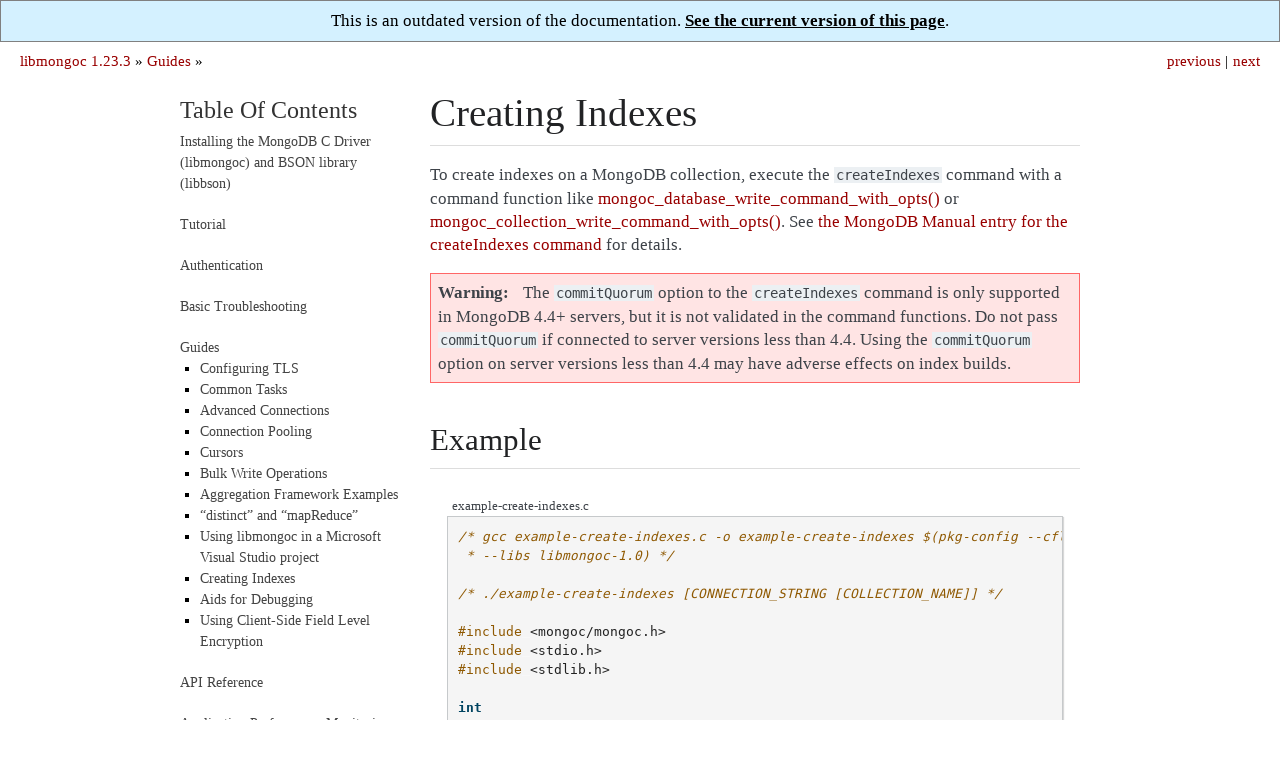

--- FILE ---
content_type: text/html; charset=utf-8
request_url: http://mongoc.org/libmongoc/1.23.3/create-indexes.html
body_size: 3972
content:

<!DOCTYPE html>

<html xmlns="http://www.w3.org/1999/xhtml" lang="en">
  <head>
    <meta charset="utf-8" /><meta name="generator" content="Docutils 0.17.1: http://docutils.sourceforge.net/" />

<!-- Global site tag (gtag.js) - Google Analytics -->
<script async src="https://www.googletagmanager.com/gtag/js?id=UA-7301842-14"></script>
<script>
  window.dataLayer = window.dataLayer || [];
  function gtag(){dataLayer.push(arguments);}
  gtag('js', new Date());

  gtag('config', 'UA-7301842-14');
</script>
<link rel="canonical" href="http://mongoc.org/libbson/current/create-indexes.html"/>
    <title>Creating Indexes &#8212; libmongoc 1.23.3</title>
    <link rel="stylesheet" href="_static/readable.css" type="text/css" />
    <link rel="stylesheet" href="_static/pygments.css" type="text/css" />
    <link rel="stylesheet" href="_static/pygments.css" type="text/css" />
    <link rel="stylesheet" href="_static/readable.css" type="text/css" />
    <script type="text/javascript" id="documentation_options" data-url_root="./" src="_static/documentation_options.js"></script>
    <script type="text/javascript" src="_static/documentation_options.js"></script>
    <script type="text/javascript" src="_static/jquery.js"></script>
    <script type="text/javascript" src="_static/underscore.js"></script>
    <script type="text/javascript" src="_static/doctools.js"></script>
    <link rel="search" title="Search" href="search.html" />
    <link rel="next" title="Aids for Debugging" href="debugging.html" />
    <link rel="prev" title="Using libmongoc in a Microsoft Visual Studio project" href="visual-studio-guide.html" />
   
  <meta name="viewport" content="width=device-width, initial-scale=0.9, maximum-scale=0.9">

  </head><body>
<div style="text-align: center; border: 1px solid gray; padding: 10px; background: #d4f1ff">
  This is an outdated version of the documentation.
  <a href="http://mongoc.org/libmongoc/current/create-indexes.html"
     style="color: black; font-weight: bold; text-decoration: underline;">
    See the current version of this page</a>.
</div>
  
  

    <div class="related" role="navigation" aria-label="related navigation">
      <h3>Navigation</h3>
      <ul>
        <li class="right" style="margin-right: 10px">
          <a href="debugging.html" title="Aids for Debugging"
             accesskey="N">next</a></li>
        <li class="right" >
          <a href="visual-studio-guide.html" title="Using libmongoc in a Microsoft Visual Studio project"
             accesskey="P">previous</a> |</li>
        <li class="nav-item nav-item-0"><a href="index.html">libmongoc 1.23.3</a> &#187;</li>
          <li class="nav-item nav-item-1"><a href="guides.html" accesskey="U">Guides</a> &#187;</li> 
      </ul>
    </div>  

    <div class="document">
      <div class="documentwrapper">
        <div class="bodywrapper">
          <div class="body" role="main">
            
  <section id="creating-indexes">
<h1>Creating Indexes<a class="headerlink" href="#creating-indexes" title="Permalink to this headline">¶</a></h1>
<p>To create indexes on a MongoDB collection, execute the <code class="docutils literal notranslate"><span class="pre">createIndexes</span></code> command
with a command function like <a class="symbol reference internal" href="mongoc_database_write_command_with_opts.html"><span class="doc">mongoc_database_write_command_with_opts()</span></a> or
<a class="symbol reference internal" href="mongoc_collection_write_command_with_opts.html"><span class="doc">mongoc_collection_write_command_with_opts()</span></a>. See <a class="reference external" href="https://docs.mongodb.com/manual/reference/command/createIndexes/">the MongoDB
Manual entry for the createIndexes command</a> for details.</p>
<div class="admonition warning">
<p class="admonition-title">Warning</p>
<p>The <code class="docutils literal notranslate"><span class="pre">commitQuorum</span></code> option to the <code class="docutils literal notranslate"><span class="pre">createIndexes</span></code> command is only
supported in MongoDB 4.4+ servers, but it is not validated in the command
functions. Do not pass <code class="docutils literal notranslate"><span class="pre">commitQuorum</span></code> if connected to server versions less
than 4.4. Using the <code class="docutils literal notranslate"><span class="pre">commitQuorum</span></code> option on server versions less than 4.4
may have adverse effects on index builds.</p>
</div>
<section id="example">
<h2>Example<a class="headerlink" href="#example" title="Permalink to this headline">¶</a></h2>
<div class="literal-block-wrapper docutils container" id="id1">
<div class="code-block-caption"><span class="caption-text">example-create-indexes.c</span><a class="headerlink" href="#id1" title="Permalink to this code">¶</a></div>
<div class="highlight-c notranslate"><div class="highlight"><pre><span></span><span class="cm">/* gcc example-create-indexes.c -o example-create-indexes $(pkg-config --cflags</span>
<span class="cm"> * --libs libmongoc-1.0) */</span><span class="w"></span>

<span class="cm">/* ./example-create-indexes [CONNECTION_STRING [COLLECTION_NAME]] */</span><span class="w"></span>

<span class="cp">#include</span><span class="w"> </span><span class="cpf">&lt;mongoc/mongoc.h&gt;</span><span class="cp"></span>
<span class="cp">#include</span><span class="w"> </span><span class="cpf">&lt;stdio.h&gt;</span><span class="cp"></span>
<span class="cp">#include</span><span class="w"> </span><span class="cpf">&lt;stdlib.h&gt;</span><span class="cp"></span>

<span class="kt">int</span><span class="w"></span>
<span class="nf">main</span><span class="w"> </span><span class="p">(</span><span class="kt">int</span><span class="w"> </span><span class="n">argc</span><span class="p">,</span><span class="w"> </span><span class="kt">char</span><span class="w"> </span><span class="o">*</span><span class="n">argv</span><span class="p">[])</span><span class="w"></span>
<span class="p">{</span><span class="w"></span>
<span class="w">   </span><span class="n">mongoc_client_t</span><span class="w"> </span><span class="o">*</span><span class="n">client</span><span class="p">;</span><span class="w"></span>
<span class="w">   </span><span class="k">const</span><span class="w"> </span><span class="kt">char</span><span class="w"> </span><span class="o">*</span><span class="n">uri_string</span><span class="w"> </span><span class="o">=</span><span class="w"></span>
<span class="w">      </span><span class="s">&quot;mongodb://127.0.0.1/?appname=create-indexes-example&quot;</span><span class="p">;</span><span class="w"></span>
<span class="w">   </span><span class="n">mongoc_uri_t</span><span class="w"> </span><span class="o">*</span><span class="n">uri</span><span class="p">;</span><span class="w"></span>
<span class="w">   </span><span class="n">mongoc_database_t</span><span class="w"> </span><span class="o">*</span><span class="n">db</span><span class="p">;</span><span class="w"></span>
<span class="w">   </span><span class="k">const</span><span class="w"> </span><span class="kt">char</span><span class="w"> </span><span class="o">*</span><span class="n">collection_name</span><span class="w"> </span><span class="o">=</span><span class="w"> </span><span class="s">&quot;test&quot;</span><span class="p">;</span><span class="w"></span>
<span class="w">   </span><span class="n">bson_t</span><span class="w"> </span><span class="n">keys</span><span class="p">;</span><span class="w"></span>
<span class="w">   </span><span class="kt">char</span><span class="w"> </span><span class="o">*</span><span class="n">index_name</span><span class="p">;</span><span class="w"></span>
<span class="w">   </span><span class="n">bson_t</span><span class="w"> </span><span class="o">*</span><span class="n">create_indexes</span><span class="p">;</span><span class="w"></span>
<span class="w">   </span><span class="n">bson_t</span><span class="w"> </span><span class="n">reply</span><span class="p">;</span><span class="w"></span>
<span class="w">   </span><span class="kt">char</span><span class="w"> </span><span class="o">*</span><span class="n">reply_str</span><span class="p">;</span><span class="w"></span>
<span class="w">   </span><span class="n">bson_error_t</span><span class="w"> </span><span class="n">error</span><span class="p">;</span><span class="w"></span>
<span class="w">   </span><span class="kt">bool</span><span class="w"> </span><span class="n">r</span><span class="p">;</span><span class="w"></span>

<span class="w">   </span><span class="n">mongoc_init</span><span class="w"> </span><span class="p">();</span><span class="w"></span>

<span class="w">   </span><span class="k">if</span><span class="w"> </span><span class="p">(</span><span class="n">argc</span><span class="w"> </span><span class="o">&gt;</span><span class="w"> </span><span class="mi">1</span><span class="p">)</span><span class="w"> </span><span class="p">{</span><span class="w"></span>
<span class="w">      </span><span class="n">uri_string</span><span class="w"> </span><span class="o">=</span><span class="w"> </span><span class="n">argv</span><span class="p">[</span><span class="mi">1</span><span class="p">];</span><span class="w"></span>
<span class="w">   </span><span class="p">}</span><span class="w"></span>

<span class="w">   </span><span class="k">if</span><span class="w"> </span><span class="p">(</span><span class="n">argc</span><span class="w"> </span><span class="o">&gt;</span><span class="w"> </span><span class="mi">2</span><span class="p">)</span><span class="w"> </span><span class="p">{</span><span class="w"></span>
<span class="w">      </span><span class="n">collection_name</span><span class="w"> </span><span class="o">=</span><span class="w"> </span><span class="n">argv</span><span class="p">[</span><span class="mi">2</span><span class="p">];</span><span class="w"></span>
<span class="w">   </span><span class="p">}</span><span class="w"></span>

<span class="w">   </span><span class="n">uri</span><span class="w"> </span><span class="o">=</span><span class="w"> </span><span class="n">mongoc_uri_new_with_error</span><span class="w"> </span><span class="p">(</span><span class="n">uri_string</span><span class="p">,</span><span class="w"> </span><span class="o">&amp;</span><span class="n">error</span><span class="p">);</span><span class="w"></span>
<span class="w">   </span><span class="k">if</span><span class="w"> </span><span class="p">(</span><span class="o">!</span><span class="n">uri</span><span class="p">)</span><span class="w"> </span><span class="p">{</span><span class="w"></span>
<span class="w">      </span><span class="n">fprintf</span><span class="w"> </span><span class="p">(</span><span class="n">stderr</span><span class="p">,</span><span class="w"></span>
<span class="w">               </span><span class="s">&quot;failed to parse URI: %s</span><span class="se">\n</span><span class="s">&quot;</span><span class="w"></span>
<span class="w">               </span><span class="s">&quot;error message:       %s</span><span class="se">\n</span><span class="s">&quot;</span><span class="p">,</span><span class="w"></span>
<span class="w">               </span><span class="n">uri_string</span><span class="p">,</span><span class="w"></span>
<span class="w">               </span><span class="n">error</span><span class="p">.</span><span class="n">message</span><span class="p">);</span><span class="w"></span>
<span class="w">      </span><span class="k">return</span><span class="w"> </span><span class="n">EXIT_FAILURE</span><span class="p">;</span><span class="w"></span>
<span class="w">   </span><span class="p">}</span><span class="w"></span>

<span class="w">   </span><span class="n">client</span><span class="w"> </span><span class="o">=</span><span class="w"> </span><span class="n">mongoc_client_new_from_uri</span><span class="w"> </span><span class="p">(</span><span class="n">uri</span><span class="p">);</span><span class="w"></span>
<span class="w">   </span><span class="k">if</span><span class="w"> </span><span class="p">(</span><span class="o">!</span><span class="n">client</span><span class="p">)</span><span class="w"> </span><span class="p">{</span><span class="w"></span>
<span class="w">      </span><span class="k">return</span><span class="w"> </span><span class="n">EXIT_FAILURE</span><span class="p">;</span><span class="w"></span>
<span class="w">   </span><span class="p">}</span><span class="w"></span>

<span class="w">   </span><span class="n">mongoc_client_set_error_api</span><span class="w"> </span><span class="p">(</span><span class="n">client</span><span class="p">,</span><span class="w"> </span><span class="mi">2</span><span class="p">);</span><span class="w"></span>
<span class="w">   </span><span class="n">db</span><span class="w"> </span><span class="o">=</span><span class="w"> </span><span class="n">mongoc_client_get_database</span><span class="w"> </span><span class="p">(</span><span class="n">client</span><span class="p">,</span><span class="w"> </span><span class="s">&quot;test&quot;</span><span class="p">);</span><span class="w"></span>

<span class="w">   </span><span class="cm">/* ascending index on field &quot;x&quot; */</span><span class="w"></span>
<span class="w">   </span><span class="n">bson_init</span><span class="w"> </span><span class="p">(</span><span class="o">&amp;</span><span class="n">keys</span><span class="p">);</span><span class="w"></span>
<span class="w">   </span><span class="n">BSON_APPEND_INT32</span><span class="w"> </span><span class="p">(</span><span class="o">&amp;</span><span class="n">keys</span><span class="p">,</span><span class="w"> </span><span class="s">&quot;x&quot;</span><span class="p">,</span><span class="w"> </span><span class="mi">1</span><span class="p">);</span><span class="w"></span>
<span class="w">   </span><span class="n">index_name</span><span class="w"> </span><span class="o">=</span><span class="w"> </span><span class="n">mongoc_collection_keys_to_index_string</span><span class="w"> </span><span class="p">(</span><span class="o">&amp;</span><span class="n">keys</span><span class="p">);</span><span class="w"></span>
<span class="w">   </span><span class="n">create_indexes</span><span class="w"> </span><span class="o">=</span><span class="w"> </span><span class="n">BCON_NEW</span><span class="w"> </span><span class="p">(</span><span class="s">&quot;createIndexes&quot;</span><span class="p">,</span><span class="w"></span>
<span class="w">                              </span><span class="n">BCON_UTF8</span><span class="w"> </span><span class="p">(</span><span class="n">collection_name</span><span class="p">),</span><span class="w"></span>
<span class="w">                              </span><span class="s">&quot;indexes&quot;</span><span class="p">,</span><span class="w"></span>
<span class="w">                              </span><span class="s">&quot;[&quot;</span><span class="p">,</span><span class="w"></span>
<span class="w">                              </span><span class="s">&quot;{&quot;</span><span class="p">,</span><span class="w"></span>
<span class="w">                              </span><span class="s">&quot;key&quot;</span><span class="p">,</span><span class="w"></span>
<span class="w">                              </span><span class="n">BCON_DOCUMENT</span><span class="w"> </span><span class="p">(</span><span class="o">&amp;</span><span class="n">keys</span><span class="p">),</span><span class="w"></span>
<span class="w">                              </span><span class="s">&quot;name&quot;</span><span class="p">,</span><span class="w"></span>
<span class="w">                              </span><span class="n">BCON_UTF8</span><span class="w"> </span><span class="p">(</span><span class="n">index_name</span><span class="p">),</span><span class="w"></span>
<span class="w">                              </span><span class="s">&quot;}&quot;</span><span class="p">,</span><span class="w"></span>
<span class="w">                              </span><span class="s">&quot;]&quot;</span><span class="p">);</span><span class="w"></span>

<span class="w">   </span><span class="n">r</span><span class="w"> </span><span class="o">=</span><span class="w"> </span><span class="n">mongoc_database_write_command_with_opts</span><span class="w"> </span><span class="p">(</span><span class="w"></span>
<span class="w">      </span><span class="n">db</span><span class="p">,</span><span class="w"> </span><span class="n">create_indexes</span><span class="p">,</span><span class="w"> </span><span class="nb">NULL</span><span class="w"> </span><span class="cm">/* opts */</span><span class="p">,</span><span class="w"> </span><span class="o">&amp;</span><span class="n">reply</span><span class="p">,</span><span class="w"> </span><span class="o">&amp;</span><span class="n">error</span><span class="p">);</span><span class="w"></span>

<span class="w">   </span><span class="n">reply_str</span><span class="w"> </span><span class="o">=</span><span class="w"> </span><span class="n">bson_as_json</span><span class="w"> </span><span class="p">(</span><span class="o">&amp;</span><span class="n">reply</span><span class="p">,</span><span class="w"> </span><span class="nb">NULL</span><span class="p">);</span><span class="w"></span>
<span class="w">   </span><span class="n">printf</span><span class="w"> </span><span class="p">(</span><span class="s">&quot;%s</span><span class="se">\n</span><span class="s">&quot;</span><span class="p">,</span><span class="w"> </span><span class="n">reply_str</span><span class="p">);</span><span class="w"></span>

<span class="w">   </span><span class="k">if</span><span class="w"> </span><span class="p">(</span><span class="o">!</span><span class="n">r</span><span class="p">)</span><span class="w"> </span><span class="p">{</span><span class="w"></span>
<span class="w">      </span><span class="n">fprintf</span><span class="w"> </span><span class="p">(</span><span class="n">stderr</span><span class="p">,</span><span class="w"> </span><span class="s">&quot;Error in createIndexes: %s</span><span class="se">\n</span><span class="s">&quot;</span><span class="p">,</span><span class="w"> </span><span class="n">error</span><span class="p">.</span><span class="n">message</span><span class="p">);</span><span class="w"></span>
<span class="w">   </span><span class="p">}</span><span class="w"></span>

<span class="w">   </span><span class="n">bson_free</span><span class="w"> </span><span class="p">(</span><span class="n">index_name</span><span class="p">);</span><span class="w"></span>
<span class="w">   </span><span class="n">bson_free</span><span class="w"> </span><span class="p">(</span><span class="n">reply_str</span><span class="p">);</span><span class="w"></span>
<span class="w">   </span><span class="n">bson_destroy</span><span class="w"> </span><span class="p">(</span><span class="o">&amp;</span><span class="n">reply</span><span class="p">);</span><span class="w"></span>
<span class="w">   </span><span class="n">bson_destroy</span><span class="w"> </span><span class="p">(</span><span class="n">create_indexes</span><span class="p">);</span><span class="w"></span>
<span class="w">   </span><span class="n">mongoc_database_destroy</span><span class="w"> </span><span class="p">(</span><span class="n">db</span><span class="p">);</span><span class="w"></span>
<span class="w">   </span><span class="n">mongoc_uri_destroy</span><span class="w"> </span><span class="p">(</span><span class="n">uri</span><span class="p">);</span><span class="w"></span>
<span class="w">   </span><span class="n">mongoc_client_destroy</span><span class="w"> </span><span class="p">(</span><span class="n">client</span><span class="p">);</span><span class="w"></span>

<span class="w">   </span><span class="n">mongoc_cleanup</span><span class="w"> </span><span class="p">();</span><span class="w"></span>

<span class="w">   </span><span class="k">return</span><span class="w"> </span><span class="n">r</span><span class="w"> </span><span class="o">?</span><span class="w"> </span><span class="n">EXIT_SUCCESS</span><span class="w"> </span><span class="o">:</span><span class="w"> </span><span class="n">EXIT_FAILURE</span><span class="p">;</span><span class="w"></span>
<span class="p">}</span><span class="w"></span>
</pre></div>
</div>
</div>
</section>
</section>


          </div>
        </div>
      </div>
      <div class="sphinxsidebar" role="navigation" aria-label="main navigation">
        <div class="sphinxsidebarwrapper">
<h3><a href="index.html">Table Of Contents</a></h3>
<ul>
<li class="toctree-l1"><a class="reference internal" href="installing.html">Installing the MongoDB C Driver (libmongoc) and BSON library (libbson)</a></li>
</ul>
<ul>
<li class="toctree-l1"><a class="reference internal" href="tutorial.html">Tutorial</a></li>
</ul>
<ul>
<li class="toctree-l1"><a class="reference internal" href="authentication.html">Authentication</a></li>
</ul>
<ul>
<li class="toctree-l1"><a class="reference internal" href="basic-troubleshooting.html">Basic Troubleshooting</a></li>
</ul>
<ul class="current">
<li class="toctree-l1 current"><a class="reference internal" href="guides.html">Guides</a><ul class="current">
<li class="toctree-l2"><a class="reference internal" href="configuring_tls.html">Configuring TLS</a></li>
<li class="toctree-l2"><a class="reference internal" href="mongoc-common-task-examples.html">Common Tasks</a></li>
<li class="toctree-l2"><a class="reference internal" href="advanced-connections.html">Advanced Connections</a></li>
<li class="toctree-l2"><a class="reference internal" href="connection-pooling.html">Connection Pooling</a></li>
<li class="toctree-l2"><a class="reference internal" href="cursors.html">Cursors</a></li>
<li class="toctree-l2"><a class="reference internal" href="bulk.html">Bulk Write Operations</a></li>
<li class="toctree-l2"><a class="reference internal" href="aggregate.html">Aggregation Framework Examples</a></li>
<li class="toctree-l2"><a class="reference internal" href="distinct-mapreduce.html">“distinct” and “mapReduce”</a></li>
<li class="toctree-l2"><a class="reference internal" href="visual-studio-guide.html">Using libmongoc in a Microsoft Visual Studio project</a></li>
<li class="toctree-l2 current"><a class="current reference internal" href="#">Creating Indexes</a></li>
<li class="toctree-l2"><a class="reference internal" href="debugging.html">Aids for Debugging</a></li>
<li class="toctree-l2"><a class="reference internal" href="using_client_side_encryption.html">Using Client-Side Field Level Encryption</a></li>
</ul>
</li>
</ul>
<ul>
<li class="toctree-l1"><a class="reference internal" href="api.html">API Reference</a></li>
</ul>
<ul>
<li class="toctree-l1"><a class="reference internal" href="application-performance-monitoring.html">Application Performance Monitoring (APM)</a></li>
</ul>
<!-- Because full_index.rst includes everything that index.rst includes, we have to exclude index.rst from the table-of-contents. This page is simply a link forced into the sidebar (in conf.py) to avoid including full_index.rst in the ToC. -->
<ul><li class='toctree-l1'><a href="full_index.html">Index</a></li></ul>
<div id="searchbox" style="display: none" role="search">
  <h3>Quick search</h3>
    <div class="searchformwrapper">
    <form class="search" action="search.html" method="get">
      <input type="text" name="q" />
      <input type="submit" value="Go" />
      <input type="hidden" name="check_keywords" value="yes" />
      <input type="hidden" name="area" value="default" />
    </form>
    </div>
</div>
<script type="text/javascript">$('#searchbox').show(0);</script>
        </div>
      </div>
      <div class="clearer"></div>
    </div>
  <div class="footer">
    &copy; Copyright 2017-present, MongoDB, Inc.
    Created using <a href="http://sphinx-doc.org/">Sphinx</a> 4.5.0.
  </div>
  
  </body>
</html>

--- FILE ---
content_type: text/css; charset=utf-8
request_url: http://mongoc.org/libmongoc/1.23.3/_static/readable.css
body_size: 1994
content:
/*
 * readable.css_t
 * ~~~~~~~~~~~~~~
 *
 * Sphinx stylesheet -- readable theme.
 *
 * :copyright: Copyright 2013 by Ignacy Sokolowski.
 * :license: MIT, see LICENSE for details.
 *
 */



@import url('basic.css');
 
/* -- page layout --------------------------------------------------------- */
 
body {
    font-family: 'Georgia', serif;
    font-size: 17px;
    margin: 0;
    padding: 0;
}
 
div.document {
    margin: 10px auto 0 auto;
    max-width: 940px;
}

div.documentwrapper {
    float: left;
    width: 100%;
}

div.bodywrapper {
    margin: 0 0 0 230px;
}

div.body {
    background-color: #ffffff;
    color: #3e4349;
    padding: 0 30px 30px 30px;
}
 
div.footer {
    color: #555;
    font-size: 14px;
    margin: 20px auto 30px auto;
    text-align: right;
    max-width: 880px;
}
 
div.footer a {
    color: #444;
    text-decoration: underline;
}
 
div.related {
    padding: 10px 10px;
    width: auto;
}
 
div.sphinxsidebar {
    float: left;
    font-size: 14px;
    line-height: 1.5em;
    margin-left: -100%;
    width: 230px;
}

div.sphinxsidebarwrapper {
    font-size: 14px;
    line-height: 1.5em;
    padding: 10px 0 10px 10px;
}

div.sphinxsidebar h3,
div.sphinxsidebar h4 {
    color: #333;
    font-size: 24px;
    font-weight: normal;
    margin: 0 0 5px 0;
    padding: 0;
}

div.sphinxsidebar h4 {
    font-size: 1.1em;
}
 
div.sphinxsidebar h3 a {
    color: #333;
}
 
div.sphinxsidebar p {
    color: #888;
}

div.sphinxsidebar p.searchtip {
    line-height: 1.4em;
}
 
div.sphinxsidebar ul {
    color: #000;
    margin: 10px 0 20px;
    padding: 0;
}
 
div.sphinxsidebar a {
    color: #444;
}

div.sphinxsidebar a:hover {
    color: #d00;
}
 
div.sphinxsidebar input {
    border: 1px solid #ccc;
    font-family: sans-serif;
    font-size: 1em;
}

/* -- body styles --------------------------------------------------------- */
 
a {
    color: #900;
    text-decoration: none;
}

a:visited {
    color: #700;
}
 
a:hover {
    color: #d00;
    text-decoration: underline;
}

hr {
    border: 1px solid #b1b4b6;
}

div.body h1,
div.body h2,
div.body h3,
div.body h4,
div.body h5,
div.body h6 { font-weight: normal; }

div.body h1,
div.body h2,
div.body h3,
div.body h4 { color: #212224; }
div.body h5 { color: #000; }
div.body h6 { color: #777; }
 
div.body h1 { margin: 0 0 10px 0; }
div.body h2,
div.body h3 { margin: 30px 0px 10px 0px; }
div.body h4,
div.body h5,
div.body h6 { margin: 20px 0px 10px 0px; }

div.body h1 { padding: 0 0 10px 0; }
div.body h2,
div.body h3 { padding: 10px 0 10px 0; }
div.body h4 { padding: 10px 0 10px 0; }
div.body h5,
div.body h6 { padding: 10px 0 0 0; }
 
div.body h1,
div.body h2,
div.body h3 { border-bottom: 1px solid #ddd; }
div.body h4 { border-bottom: 1px solid #e5e5e5; }
 
div.body h1 { font-size: 230%; }
div.body h2 { font-size: 180%; }
div.body h3 { font-size: 130%; }
div.body h4 { font-size: 110%; }
div.body h5 { font-size: 105%; }
div.body h6 { font-size: 100%; }
 
a.headerlink {
    color: #c60f0f;
    font-size: 0.8em;
    padding: 0 4px 0 4px;
    text-decoration: none;
}
 
a.headerlink:hover {
    background-color: #c60f0f;
    color: #fff;
}

div.body ul {
    list-style: disc;
    margin: 1em 0;
    padding-left: 1.3em;
}

div.body ul ul, div.body ol ul {
    margin: .2em 0;
    padding-left: 1.2em;
}

div.body ul li {
    padding: 2px 0;
}

div.body ul.search li {
    padding: 5px 0 5px 20px;
}

div.body ol {
    counter-reset: li;
    margin-left: 0;
    padding-left: 0;
}

div.body ol ol {
    margin: .2em 0;
}

div.body ol > li {
    list-style: none;
    margin: 0 0 0 1.9em;
    padding: 2px 1px;
    position: relative;
}

div.body ol > li:before {
    content: counter(li) ".";
    counter-increment: li;
    top: -2px;
    left: -1.9em;
    width: 1.9em;
    padding: 4px 0;
    position: absolute;
    text-align: left;
}

div.body p,
div.body dd,
div.body li {
    line-height: 1.4em;
}
 
div.admonition p.admonition-title + p {
    display: inline;
}

div.highlight {
    background-color: #fff;
}

div.important, div.note {
    background-color: #eee;
    border: 1px solid #ccc;
}
 
div.attention, div.caution, div.hint, div.seealso, div.tip {
    background-color: #fef9e9;
    border: 1px solid #fbe091;
}
 
div.topic {
    background-color: #eee;
}
 
div.danger, div.error, div.warning {
    background-color: #ffe4e4;
    border: 1px solid #f66;
}
 
p.admonition-title {
    display: inline;
}
 
p.admonition-title:after {
    content: ':';
}
 
pre {
    background-color: #f5f5f5;
    border: 1px solid #C6C9CB;
    color: #222;
    font-size: 0.75em;
    line-height: 1.5em;
    margin: 1.5em 0 1.5em 0;
    padding: 10px;
    box-shadow: 1px 1px 1px #d8d8d8;
    -webkit-box-shadow: 1px 1px 1px #d8d8d8;
    -moz-box-shadow: 1px 1px 1px #d8d8d8;
}

pre, tt, code {
    font-family: 'Consolas', 'Menlo', 'Deja Vu Sans Mono', 'Bitstream Vera Sans Mono', monospace;
}
 
tt, code {
    background-color: #ecf0f3;
    font-size: 0.85em;
}

tt.descname, code.descname {
    font-size: 0.95em;
}

tt.xref, a tt, code.xref, a code {
    font-weight: normal;
}

span.pre {
    padding: 0 2px;
}

dl.class, dl.function {
    margin-bottom: 50px;
}

dl.function > dt,
dl.attribute > dt,
dl.classmethod > dt,
dl.method > dt,
dl.class > dt,
dl.exception > dt {
    background-color: #f5f5f5;
    margin: 25px 0 10px 0;
    padding: 1px 10px;
}

table.docutils {
    width: 100%;
}

table.docutils.footnote {
    width: auto;
}

table.docutils thead,
table.docutils tfoot {
    background: #f5f5f5;
}

table.docutils thead tr th {
    color: #000;
    font-weight: normal;
    padding: 7px 5px;
    vertical-align: middle;
}

table.docutils tbody tr th,
table.docutils tbody tr td {
    border-bottom: 0;
    border-top: solid 1px #ddd;
    padding: 7px 5px;
    vertical-align: top;
}
table.docutils tbody tr:last-child th,
table.docutils tbody tr:last-child td {
    border-bottom: solid 1px #ddd;
}

table.docutils thead tr td p,
table.docutils tfoot tr td p,
table.docutils tbody tr td p,
table.docutils thead tr td ul,
table.docutils tfoot tr td ul,
table.docutils tbody tr td ul,
table.docutils thead tr td ol,
table.docutils tfoot tr td ol,
table.docutils tbody tr td ol {
    margin: 0 0 .5em;
}
table.docutils thead tr td p.last,
table.docutils tfoot tr td p.last,
table.docutils tbody tr td p.last,
table.docutils thead tr td ul.last,
table.docutils tfoot tr td ul.last,
table.docutils tbody tr td ul.last,
table.docutils thead tr td ol.last,
table.docutils tfoot tr td ol.last,
table.docutils tbody tr td ol.last {
    margin-bottom: 0;
}

.viewcode-back {
    font-family: Arial, sans-serif;
}

div.viewcode-block:target {
    background-color: #fef9e9;
    border-top: 1px solid #fbe091;
    border-bottom: 1px solid #fbe091;
}

@media screen and (max-width: 870px) {

    div.document {
        width: auto;
        margin: 0;
    }

    div.documentwrapper {
        float: none;
    }

    div.bodywrapper {
        margin: 0;
    }

    div.body {
        min-height: 0;
        padding: 0 20px 30px 20px;
    }

    div.footer {
        background-color: #333;
        color: #888;
        margin: 0;
        padding: 10px 20px 20px;
        text-align: left;
        width: auto;
    }

    div.footer a {
        color: #bbb;
    }

    div.footer a:hover {
        color: #fff;
    }

    div.sphinxsidebar {
        background-color: #333;
        color: #fff;
        float: none;
        margin: 0;
        padding: 10px 20px;
        width: auto;
    }

    div.sphinxsidebar h3,
    div.sphinxsidebar h4,
    div.sphinxsidebar p,
    div.sphinxsidebar h3 a {
        color: #fff;
    }

    div.sphinxsidebar ul {
        color: #999;
    }

    div.sphinxsidebar a {
        color: #aaa;
    }

    div.sphinxsidebar a:hover {
        color: #fff;
    }

}

--- FILE ---
content_type: application/javascript; charset=utf-8
request_url: http://mongoc.org/libmongoc/1.23.3/_static/documentation_options.js
body_size: 213
content:
var DOCUMENTATION_OPTIONS = {
    URL_ROOT: document.getElementById("documentation_options").getAttribute('data-url_root'),
    VERSION: '',
    LANGUAGE: 'en',
    COLLAPSE_INDEX: false,
    FILE_SUFFIX: '.html',
    HAS_SOURCE: false,
    SOURCELINK_SUFFIX: '.txt'
};